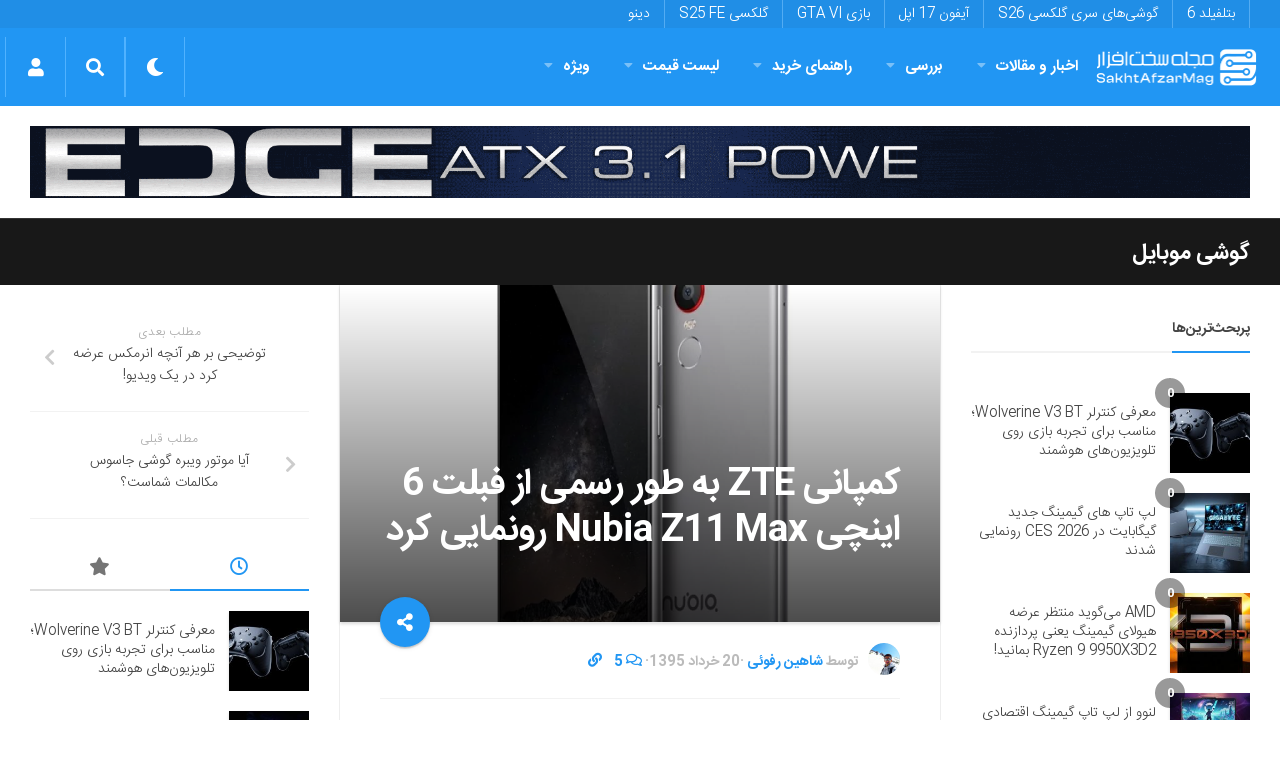

--- FILE ---
content_type: text/html; charset=utf-8
request_url: https://www.google.com/recaptcha/api2/anchor?ar=1&k=6LdjgAUTAAAAADc1eS_tJEkBSGdGzGUictjRFEG0&co=aHR0cHM6Ly9zYWtodGFmemFybWFnLmNvbTo0NDM.&hl=en&v=9TiwnJFHeuIw_s0wSd3fiKfN&size=normal&anchor-ms=20000&execute-ms=30000&cb=4n05tgoguo5h
body_size: 49865
content:
<!DOCTYPE HTML><html dir="ltr" lang="en"><head><meta http-equiv="Content-Type" content="text/html; charset=UTF-8">
<meta http-equiv="X-UA-Compatible" content="IE=edge">
<title>reCAPTCHA</title>
<style type="text/css">
/* cyrillic-ext */
@font-face {
  font-family: 'Roboto';
  font-style: normal;
  font-weight: 400;
  font-stretch: 100%;
  src: url(//fonts.gstatic.com/s/roboto/v48/KFO7CnqEu92Fr1ME7kSn66aGLdTylUAMa3GUBHMdazTgWw.woff2) format('woff2');
  unicode-range: U+0460-052F, U+1C80-1C8A, U+20B4, U+2DE0-2DFF, U+A640-A69F, U+FE2E-FE2F;
}
/* cyrillic */
@font-face {
  font-family: 'Roboto';
  font-style: normal;
  font-weight: 400;
  font-stretch: 100%;
  src: url(//fonts.gstatic.com/s/roboto/v48/KFO7CnqEu92Fr1ME7kSn66aGLdTylUAMa3iUBHMdazTgWw.woff2) format('woff2');
  unicode-range: U+0301, U+0400-045F, U+0490-0491, U+04B0-04B1, U+2116;
}
/* greek-ext */
@font-face {
  font-family: 'Roboto';
  font-style: normal;
  font-weight: 400;
  font-stretch: 100%;
  src: url(//fonts.gstatic.com/s/roboto/v48/KFO7CnqEu92Fr1ME7kSn66aGLdTylUAMa3CUBHMdazTgWw.woff2) format('woff2');
  unicode-range: U+1F00-1FFF;
}
/* greek */
@font-face {
  font-family: 'Roboto';
  font-style: normal;
  font-weight: 400;
  font-stretch: 100%;
  src: url(//fonts.gstatic.com/s/roboto/v48/KFO7CnqEu92Fr1ME7kSn66aGLdTylUAMa3-UBHMdazTgWw.woff2) format('woff2');
  unicode-range: U+0370-0377, U+037A-037F, U+0384-038A, U+038C, U+038E-03A1, U+03A3-03FF;
}
/* math */
@font-face {
  font-family: 'Roboto';
  font-style: normal;
  font-weight: 400;
  font-stretch: 100%;
  src: url(//fonts.gstatic.com/s/roboto/v48/KFO7CnqEu92Fr1ME7kSn66aGLdTylUAMawCUBHMdazTgWw.woff2) format('woff2');
  unicode-range: U+0302-0303, U+0305, U+0307-0308, U+0310, U+0312, U+0315, U+031A, U+0326-0327, U+032C, U+032F-0330, U+0332-0333, U+0338, U+033A, U+0346, U+034D, U+0391-03A1, U+03A3-03A9, U+03B1-03C9, U+03D1, U+03D5-03D6, U+03F0-03F1, U+03F4-03F5, U+2016-2017, U+2034-2038, U+203C, U+2040, U+2043, U+2047, U+2050, U+2057, U+205F, U+2070-2071, U+2074-208E, U+2090-209C, U+20D0-20DC, U+20E1, U+20E5-20EF, U+2100-2112, U+2114-2115, U+2117-2121, U+2123-214F, U+2190, U+2192, U+2194-21AE, U+21B0-21E5, U+21F1-21F2, U+21F4-2211, U+2213-2214, U+2216-22FF, U+2308-230B, U+2310, U+2319, U+231C-2321, U+2336-237A, U+237C, U+2395, U+239B-23B7, U+23D0, U+23DC-23E1, U+2474-2475, U+25AF, U+25B3, U+25B7, U+25BD, U+25C1, U+25CA, U+25CC, U+25FB, U+266D-266F, U+27C0-27FF, U+2900-2AFF, U+2B0E-2B11, U+2B30-2B4C, U+2BFE, U+3030, U+FF5B, U+FF5D, U+1D400-1D7FF, U+1EE00-1EEFF;
}
/* symbols */
@font-face {
  font-family: 'Roboto';
  font-style: normal;
  font-weight: 400;
  font-stretch: 100%;
  src: url(//fonts.gstatic.com/s/roboto/v48/KFO7CnqEu92Fr1ME7kSn66aGLdTylUAMaxKUBHMdazTgWw.woff2) format('woff2');
  unicode-range: U+0001-000C, U+000E-001F, U+007F-009F, U+20DD-20E0, U+20E2-20E4, U+2150-218F, U+2190, U+2192, U+2194-2199, U+21AF, U+21E6-21F0, U+21F3, U+2218-2219, U+2299, U+22C4-22C6, U+2300-243F, U+2440-244A, U+2460-24FF, U+25A0-27BF, U+2800-28FF, U+2921-2922, U+2981, U+29BF, U+29EB, U+2B00-2BFF, U+4DC0-4DFF, U+FFF9-FFFB, U+10140-1018E, U+10190-1019C, U+101A0, U+101D0-101FD, U+102E0-102FB, U+10E60-10E7E, U+1D2C0-1D2D3, U+1D2E0-1D37F, U+1F000-1F0FF, U+1F100-1F1AD, U+1F1E6-1F1FF, U+1F30D-1F30F, U+1F315, U+1F31C, U+1F31E, U+1F320-1F32C, U+1F336, U+1F378, U+1F37D, U+1F382, U+1F393-1F39F, U+1F3A7-1F3A8, U+1F3AC-1F3AF, U+1F3C2, U+1F3C4-1F3C6, U+1F3CA-1F3CE, U+1F3D4-1F3E0, U+1F3ED, U+1F3F1-1F3F3, U+1F3F5-1F3F7, U+1F408, U+1F415, U+1F41F, U+1F426, U+1F43F, U+1F441-1F442, U+1F444, U+1F446-1F449, U+1F44C-1F44E, U+1F453, U+1F46A, U+1F47D, U+1F4A3, U+1F4B0, U+1F4B3, U+1F4B9, U+1F4BB, U+1F4BF, U+1F4C8-1F4CB, U+1F4D6, U+1F4DA, U+1F4DF, U+1F4E3-1F4E6, U+1F4EA-1F4ED, U+1F4F7, U+1F4F9-1F4FB, U+1F4FD-1F4FE, U+1F503, U+1F507-1F50B, U+1F50D, U+1F512-1F513, U+1F53E-1F54A, U+1F54F-1F5FA, U+1F610, U+1F650-1F67F, U+1F687, U+1F68D, U+1F691, U+1F694, U+1F698, U+1F6AD, U+1F6B2, U+1F6B9-1F6BA, U+1F6BC, U+1F6C6-1F6CF, U+1F6D3-1F6D7, U+1F6E0-1F6EA, U+1F6F0-1F6F3, U+1F6F7-1F6FC, U+1F700-1F7FF, U+1F800-1F80B, U+1F810-1F847, U+1F850-1F859, U+1F860-1F887, U+1F890-1F8AD, U+1F8B0-1F8BB, U+1F8C0-1F8C1, U+1F900-1F90B, U+1F93B, U+1F946, U+1F984, U+1F996, U+1F9E9, U+1FA00-1FA6F, U+1FA70-1FA7C, U+1FA80-1FA89, U+1FA8F-1FAC6, U+1FACE-1FADC, U+1FADF-1FAE9, U+1FAF0-1FAF8, U+1FB00-1FBFF;
}
/* vietnamese */
@font-face {
  font-family: 'Roboto';
  font-style: normal;
  font-weight: 400;
  font-stretch: 100%;
  src: url(//fonts.gstatic.com/s/roboto/v48/KFO7CnqEu92Fr1ME7kSn66aGLdTylUAMa3OUBHMdazTgWw.woff2) format('woff2');
  unicode-range: U+0102-0103, U+0110-0111, U+0128-0129, U+0168-0169, U+01A0-01A1, U+01AF-01B0, U+0300-0301, U+0303-0304, U+0308-0309, U+0323, U+0329, U+1EA0-1EF9, U+20AB;
}
/* latin-ext */
@font-face {
  font-family: 'Roboto';
  font-style: normal;
  font-weight: 400;
  font-stretch: 100%;
  src: url(//fonts.gstatic.com/s/roboto/v48/KFO7CnqEu92Fr1ME7kSn66aGLdTylUAMa3KUBHMdazTgWw.woff2) format('woff2');
  unicode-range: U+0100-02BA, U+02BD-02C5, U+02C7-02CC, U+02CE-02D7, U+02DD-02FF, U+0304, U+0308, U+0329, U+1D00-1DBF, U+1E00-1E9F, U+1EF2-1EFF, U+2020, U+20A0-20AB, U+20AD-20C0, U+2113, U+2C60-2C7F, U+A720-A7FF;
}
/* latin */
@font-face {
  font-family: 'Roboto';
  font-style: normal;
  font-weight: 400;
  font-stretch: 100%;
  src: url(//fonts.gstatic.com/s/roboto/v48/KFO7CnqEu92Fr1ME7kSn66aGLdTylUAMa3yUBHMdazQ.woff2) format('woff2');
  unicode-range: U+0000-00FF, U+0131, U+0152-0153, U+02BB-02BC, U+02C6, U+02DA, U+02DC, U+0304, U+0308, U+0329, U+2000-206F, U+20AC, U+2122, U+2191, U+2193, U+2212, U+2215, U+FEFF, U+FFFD;
}
/* cyrillic-ext */
@font-face {
  font-family: 'Roboto';
  font-style: normal;
  font-weight: 500;
  font-stretch: 100%;
  src: url(//fonts.gstatic.com/s/roboto/v48/KFO7CnqEu92Fr1ME7kSn66aGLdTylUAMa3GUBHMdazTgWw.woff2) format('woff2');
  unicode-range: U+0460-052F, U+1C80-1C8A, U+20B4, U+2DE0-2DFF, U+A640-A69F, U+FE2E-FE2F;
}
/* cyrillic */
@font-face {
  font-family: 'Roboto';
  font-style: normal;
  font-weight: 500;
  font-stretch: 100%;
  src: url(//fonts.gstatic.com/s/roboto/v48/KFO7CnqEu92Fr1ME7kSn66aGLdTylUAMa3iUBHMdazTgWw.woff2) format('woff2');
  unicode-range: U+0301, U+0400-045F, U+0490-0491, U+04B0-04B1, U+2116;
}
/* greek-ext */
@font-face {
  font-family: 'Roboto';
  font-style: normal;
  font-weight: 500;
  font-stretch: 100%;
  src: url(//fonts.gstatic.com/s/roboto/v48/KFO7CnqEu92Fr1ME7kSn66aGLdTylUAMa3CUBHMdazTgWw.woff2) format('woff2');
  unicode-range: U+1F00-1FFF;
}
/* greek */
@font-face {
  font-family: 'Roboto';
  font-style: normal;
  font-weight: 500;
  font-stretch: 100%;
  src: url(//fonts.gstatic.com/s/roboto/v48/KFO7CnqEu92Fr1ME7kSn66aGLdTylUAMa3-UBHMdazTgWw.woff2) format('woff2');
  unicode-range: U+0370-0377, U+037A-037F, U+0384-038A, U+038C, U+038E-03A1, U+03A3-03FF;
}
/* math */
@font-face {
  font-family: 'Roboto';
  font-style: normal;
  font-weight: 500;
  font-stretch: 100%;
  src: url(//fonts.gstatic.com/s/roboto/v48/KFO7CnqEu92Fr1ME7kSn66aGLdTylUAMawCUBHMdazTgWw.woff2) format('woff2');
  unicode-range: U+0302-0303, U+0305, U+0307-0308, U+0310, U+0312, U+0315, U+031A, U+0326-0327, U+032C, U+032F-0330, U+0332-0333, U+0338, U+033A, U+0346, U+034D, U+0391-03A1, U+03A3-03A9, U+03B1-03C9, U+03D1, U+03D5-03D6, U+03F0-03F1, U+03F4-03F5, U+2016-2017, U+2034-2038, U+203C, U+2040, U+2043, U+2047, U+2050, U+2057, U+205F, U+2070-2071, U+2074-208E, U+2090-209C, U+20D0-20DC, U+20E1, U+20E5-20EF, U+2100-2112, U+2114-2115, U+2117-2121, U+2123-214F, U+2190, U+2192, U+2194-21AE, U+21B0-21E5, U+21F1-21F2, U+21F4-2211, U+2213-2214, U+2216-22FF, U+2308-230B, U+2310, U+2319, U+231C-2321, U+2336-237A, U+237C, U+2395, U+239B-23B7, U+23D0, U+23DC-23E1, U+2474-2475, U+25AF, U+25B3, U+25B7, U+25BD, U+25C1, U+25CA, U+25CC, U+25FB, U+266D-266F, U+27C0-27FF, U+2900-2AFF, U+2B0E-2B11, U+2B30-2B4C, U+2BFE, U+3030, U+FF5B, U+FF5D, U+1D400-1D7FF, U+1EE00-1EEFF;
}
/* symbols */
@font-face {
  font-family: 'Roboto';
  font-style: normal;
  font-weight: 500;
  font-stretch: 100%;
  src: url(//fonts.gstatic.com/s/roboto/v48/KFO7CnqEu92Fr1ME7kSn66aGLdTylUAMaxKUBHMdazTgWw.woff2) format('woff2');
  unicode-range: U+0001-000C, U+000E-001F, U+007F-009F, U+20DD-20E0, U+20E2-20E4, U+2150-218F, U+2190, U+2192, U+2194-2199, U+21AF, U+21E6-21F0, U+21F3, U+2218-2219, U+2299, U+22C4-22C6, U+2300-243F, U+2440-244A, U+2460-24FF, U+25A0-27BF, U+2800-28FF, U+2921-2922, U+2981, U+29BF, U+29EB, U+2B00-2BFF, U+4DC0-4DFF, U+FFF9-FFFB, U+10140-1018E, U+10190-1019C, U+101A0, U+101D0-101FD, U+102E0-102FB, U+10E60-10E7E, U+1D2C0-1D2D3, U+1D2E0-1D37F, U+1F000-1F0FF, U+1F100-1F1AD, U+1F1E6-1F1FF, U+1F30D-1F30F, U+1F315, U+1F31C, U+1F31E, U+1F320-1F32C, U+1F336, U+1F378, U+1F37D, U+1F382, U+1F393-1F39F, U+1F3A7-1F3A8, U+1F3AC-1F3AF, U+1F3C2, U+1F3C4-1F3C6, U+1F3CA-1F3CE, U+1F3D4-1F3E0, U+1F3ED, U+1F3F1-1F3F3, U+1F3F5-1F3F7, U+1F408, U+1F415, U+1F41F, U+1F426, U+1F43F, U+1F441-1F442, U+1F444, U+1F446-1F449, U+1F44C-1F44E, U+1F453, U+1F46A, U+1F47D, U+1F4A3, U+1F4B0, U+1F4B3, U+1F4B9, U+1F4BB, U+1F4BF, U+1F4C8-1F4CB, U+1F4D6, U+1F4DA, U+1F4DF, U+1F4E3-1F4E6, U+1F4EA-1F4ED, U+1F4F7, U+1F4F9-1F4FB, U+1F4FD-1F4FE, U+1F503, U+1F507-1F50B, U+1F50D, U+1F512-1F513, U+1F53E-1F54A, U+1F54F-1F5FA, U+1F610, U+1F650-1F67F, U+1F687, U+1F68D, U+1F691, U+1F694, U+1F698, U+1F6AD, U+1F6B2, U+1F6B9-1F6BA, U+1F6BC, U+1F6C6-1F6CF, U+1F6D3-1F6D7, U+1F6E0-1F6EA, U+1F6F0-1F6F3, U+1F6F7-1F6FC, U+1F700-1F7FF, U+1F800-1F80B, U+1F810-1F847, U+1F850-1F859, U+1F860-1F887, U+1F890-1F8AD, U+1F8B0-1F8BB, U+1F8C0-1F8C1, U+1F900-1F90B, U+1F93B, U+1F946, U+1F984, U+1F996, U+1F9E9, U+1FA00-1FA6F, U+1FA70-1FA7C, U+1FA80-1FA89, U+1FA8F-1FAC6, U+1FACE-1FADC, U+1FADF-1FAE9, U+1FAF0-1FAF8, U+1FB00-1FBFF;
}
/* vietnamese */
@font-face {
  font-family: 'Roboto';
  font-style: normal;
  font-weight: 500;
  font-stretch: 100%;
  src: url(//fonts.gstatic.com/s/roboto/v48/KFO7CnqEu92Fr1ME7kSn66aGLdTylUAMa3OUBHMdazTgWw.woff2) format('woff2');
  unicode-range: U+0102-0103, U+0110-0111, U+0128-0129, U+0168-0169, U+01A0-01A1, U+01AF-01B0, U+0300-0301, U+0303-0304, U+0308-0309, U+0323, U+0329, U+1EA0-1EF9, U+20AB;
}
/* latin-ext */
@font-face {
  font-family: 'Roboto';
  font-style: normal;
  font-weight: 500;
  font-stretch: 100%;
  src: url(//fonts.gstatic.com/s/roboto/v48/KFO7CnqEu92Fr1ME7kSn66aGLdTylUAMa3KUBHMdazTgWw.woff2) format('woff2');
  unicode-range: U+0100-02BA, U+02BD-02C5, U+02C7-02CC, U+02CE-02D7, U+02DD-02FF, U+0304, U+0308, U+0329, U+1D00-1DBF, U+1E00-1E9F, U+1EF2-1EFF, U+2020, U+20A0-20AB, U+20AD-20C0, U+2113, U+2C60-2C7F, U+A720-A7FF;
}
/* latin */
@font-face {
  font-family: 'Roboto';
  font-style: normal;
  font-weight: 500;
  font-stretch: 100%;
  src: url(//fonts.gstatic.com/s/roboto/v48/KFO7CnqEu92Fr1ME7kSn66aGLdTylUAMa3yUBHMdazQ.woff2) format('woff2');
  unicode-range: U+0000-00FF, U+0131, U+0152-0153, U+02BB-02BC, U+02C6, U+02DA, U+02DC, U+0304, U+0308, U+0329, U+2000-206F, U+20AC, U+2122, U+2191, U+2193, U+2212, U+2215, U+FEFF, U+FFFD;
}
/* cyrillic-ext */
@font-face {
  font-family: 'Roboto';
  font-style: normal;
  font-weight: 900;
  font-stretch: 100%;
  src: url(//fonts.gstatic.com/s/roboto/v48/KFO7CnqEu92Fr1ME7kSn66aGLdTylUAMa3GUBHMdazTgWw.woff2) format('woff2');
  unicode-range: U+0460-052F, U+1C80-1C8A, U+20B4, U+2DE0-2DFF, U+A640-A69F, U+FE2E-FE2F;
}
/* cyrillic */
@font-face {
  font-family: 'Roboto';
  font-style: normal;
  font-weight: 900;
  font-stretch: 100%;
  src: url(//fonts.gstatic.com/s/roboto/v48/KFO7CnqEu92Fr1ME7kSn66aGLdTylUAMa3iUBHMdazTgWw.woff2) format('woff2');
  unicode-range: U+0301, U+0400-045F, U+0490-0491, U+04B0-04B1, U+2116;
}
/* greek-ext */
@font-face {
  font-family: 'Roboto';
  font-style: normal;
  font-weight: 900;
  font-stretch: 100%;
  src: url(//fonts.gstatic.com/s/roboto/v48/KFO7CnqEu92Fr1ME7kSn66aGLdTylUAMa3CUBHMdazTgWw.woff2) format('woff2');
  unicode-range: U+1F00-1FFF;
}
/* greek */
@font-face {
  font-family: 'Roboto';
  font-style: normal;
  font-weight: 900;
  font-stretch: 100%;
  src: url(//fonts.gstatic.com/s/roboto/v48/KFO7CnqEu92Fr1ME7kSn66aGLdTylUAMa3-UBHMdazTgWw.woff2) format('woff2');
  unicode-range: U+0370-0377, U+037A-037F, U+0384-038A, U+038C, U+038E-03A1, U+03A3-03FF;
}
/* math */
@font-face {
  font-family: 'Roboto';
  font-style: normal;
  font-weight: 900;
  font-stretch: 100%;
  src: url(//fonts.gstatic.com/s/roboto/v48/KFO7CnqEu92Fr1ME7kSn66aGLdTylUAMawCUBHMdazTgWw.woff2) format('woff2');
  unicode-range: U+0302-0303, U+0305, U+0307-0308, U+0310, U+0312, U+0315, U+031A, U+0326-0327, U+032C, U+032F-0330, U+0332-0333, U+0338, U+033A, U+0346, U+034D, U+0391-03A1, U+03A3-03A9, U+03B1-03C9, U+03D1, U+03D5-03D6, U+03F0-03F1, U+03F4-03F5, U+2016-2017, U+2034-2038, U+203C, U+2040, U+2043, U+2047, U+2050, U+2057, U+205F, U+2070-2071, U+2074-208E, U+2090-209C, U+20D0-20DC, U+20E1, U+20E5-20EF, U+2100-2112, U+2114-2115, U+2117-2121, U+2123-214F, U+2190, U+2192, U+2194-21AE, U+21B0-21E5, U+21F1-21F2, U+21F4-2211, U+2213-2214, U+2216-22FF, U+2308-230B, U+2310, U+2319, U+231C-2321, U+2336-237A, U+237C, U+2395, U+239B-23B7, U+23D0, U+23DC-23E1, U+2474-2475, U+25AF, U+25B3, U+25B7, U+25BD, U+25C1, U+25CA, U+25CC, U+25FB, U+266D-266F, U+27C0-27FF, U+2900-2AFF, U+2B0E-2B11, U+2B30-2B4C, U+2BFE, U+3030, U+FF5B, U+FF5D, U+1D400-1D7FF, U+1EE00-1EEFF;
}
/* symbols */
@font-face {
  font-family: 'Roboto';
  font-style: normal;
  font-weight: 900;
  font-stretch: 100%;
  src: url(//fonts.gstatic.com/s/roboto/v48/KFO7CnqEu92Fr1ME7kSn66aGLdTylUAMaxKUBHMdazTgWw.woff2) format('woff2');
  unicode-range: U+0001-000C, U+000E-001F, U+007F-009F, U+20DD-20E0, U+20E2-20E4, U+2150-218F, U+2190, U+2192, U+2194-2199, U+21AF, U+21E6-21F0, U+21F3, U+2218-2219, U+2299, U+22C4-22C6, U+2300-243F, U+2440-244A, U+2460-24FF, U+25A0-27BF, U+2800-28FF, U+2921-2922, U+2981, U+29BF, U+29EB, U+2B00-2BFF, U+4DC0-4DFF, U+FFF9-FFFB, U+10140-1018E, U+10190-1019C, U+101A0, U+101D0-101FD, U+102E0-102FB, U+10E60-10E7E, U+1D2C0-1D2D3, U+1D2E0-1D37F, U+1F000-1F0FF, U+1F100-1F1AD, U+1F1E6-1F1FF, U+1F30D-1F30F, U+1F315, U+1F31C, U+1F31E, U+1F320-1F32C, U+1F336, U+1F378, U+1F37D, U+1F382, U+1F393-1F39F, U+1F3A7-1F3A8, U+1F3AC-1F3AF, U+1F3C2, U+1F3C4-1F3C6, U+1F3CA-1F3CE, U+1F3D4-1F3E0, U+1F3ED, U+1F3F1-1F3F3, U+1F3F5-1F3F7, U+1F408, U+1F415, U+1F41F, U+1F426, U+1F43F, U+1F441-1F442, U+1F444, U+1F446-1F449, U+1F44C-1F44E, U+1F453, U+1F46A, U+1F47D, U+1F4A3, U+1F4B0, U+1F4B3, U+1F4B9, U+1F4BB, U+1F4BF, U+1F4C8-1F4CB, U+1F4D6, U+1F4DA, U+1F4DF, U+1F4E3-1F4E6, U+1F4EA-1F4ED, U+1F4F7, U+1F4F9-1F4FB, U+1F4FD-1F4FE, U+1F503, U+1F507-1F50B, U+1F50D, U+1F512-1F513, U+1F53E-1F54A, U+1F54F-1F5FA, U+1F610, U+1F650-1F67F, U+1F687, U+1F68D, U+1F691, U+1F694, U+1F698, U+1F6AD, U+1F6B2, U+1F6B9-1F6BA, U+1F6BC, U+1F6C6-1F6CF, U+1F6D3-1F6D7, U+1F6E0-1F6EA, U+1F6F0-1F6F3, U+1F6F7-1F6FC, U+1F700-1F7FF, U+1F800-1F80B, U+1F810-1F847, U+1F850-1F859, U+1F860-1F887, U+1F890-1F8AD, U+1F8B0-1F8BB, U+1F8C0-1F8C1, U+1F900-1F90B, U+1F93B, U+1F946, U+1F984, U+1F996, U+1F9E9, U+1FA00-1FA6F, U+1FA70-1FA7C, U+1FA80-1FA89, U+1FA8F-1FAC6, U+1FACE-1FADC, U+1FADF-1FAE9, U+1FAF0-1FAF8, U+1FB00-1FBFF;
}
/* vietnamese */
@font-face {
  font-family: 'Roboto';
  font-style: normal;
  font-weight: 900;
  font-stretch: 100%;
  src: url(//fonts.gstatic.com/s/roboto/v48/KFO7CnqEu92Fr1ME7kSn66aGLdTylUAMa3OUBHMdazTgWw.woff2) format('woff2');
  unicode-range: U+0102-0103, U+0110-0111, U+0128-0129, U+0168-0169, U+01A0-01A1, U+01AF-01B0, U+0300-0301, U+0303-0304, U+0308-0309, U+0323, U+0329, U+1EA0-1EF9, U+20AB;
}
/* latin-ext */
@font-face {
  font-family: 'Roboto';
  font-style: normal;
  font-weight: 900;
  font-stretch: 100%;
  src: url(//fonts.gstatic.com/s/roboto/v48/KFO7CnqEu92Fr1ME7kSn66aGLdTylUAMa3KUBHMdazTgWw.woff2) format('woff2');
  unicode-range: U+0100-02BA, U+02BD-02C5, U+02C7-02CC, U+02CE-02D7, U+02DD-02FF, U+0304, U+0308, U+0329, U+1D00-1DBF, U+1E00-1E9F, U+1EF2-1EFF, U+2020, U+20A0-20AB, U+20AD-20C0, U+2113, U+2C60-2C7F, U+A720-A7FF;
}
/* latin */
@font-face {
  font-family: 'Roboto';
  font-style: normal;
  font-weight: 900;
  font-stretch: 100%;
  src: url(//fonts.gstatic.com/s/roboto/v48/KFO7CnqEu92Fr1ME7kSn66aGLdTylUAMa3yUBHMdazQ.woff2) format('woff2');
  unicode-range: U+0000-00FF, U+0131, U+0152-0153, U+02BB-02BC, U+02C6, U+02DA, U+02DC, U+0304, U+0308, U+0329, U+2000-206F, U+20AC, U+2122, U+2191, U+2193, U+2212, U+2215, U+FEFF, U+FFFD;
}

</style>
<link rel="stylesheet" type="text/css" href="https://www.gstatic.com/recaptcha/releases/9TiwnJFHeuIw_s0wSd3fiKfN/styles__ltr.css">
<script nonce="BhG66Tk2mBi-_neWnjbP7w" type="text/javascript">window['__recaptcha_api'] = 'https://www.google.com/recaptcha/api2/';</script>
<script type="text/javascript" src="https://www.gstatic.com/recaptcha/releases/9TiwnJFHeuIw_s0wSd3fiKfN/recaptcha__en.js" nonce="BhG66Tk2mBi-_neWnjbP7w">
      
    </script></head>
<body><div id="rc-anchor-alert" class="rc-anchor-alert"></div>
<input type="hidden" id="recaptcha-token" value="[base64]">
<script type="text/javascript" nonce="BhG66Tk2mBi-_neWnjbP7w">
      recaptcha.anchor.Main.init("[\x22ainput\x22,[\x22bgdata\x22,\x22\x22,\[base64]/[base64]/[base64]/KE4oMTI0LHYsdi5HKSxMWihsLHYpKTpOKDEyNCx2LGwpLFYpLHYpLFQpKSxGKDE3MSx2KX0scjc9ZnVuY3Rpb24obCl7cmV0dXJuIGx9LEM9ZnVuY3Rpb24obCxWLHYpe04odixsLFYpLFZbYWtdPTI3OTZ9LG49ZnVuY3Rpb24obCxWKXtWLlg9KChWLlg/[base64]/[base64]/[base64]/[base64]/[base64]/[base64]/[base64]/[base64]/[base64]/[base64]/[base64]\\u003d\x22,\[base64]\x22,\x22w4tzV8ODRV/CnMKoOXtZM8OHJHLDrcOFdyLCh8KZw5vDlcOzC8KxLMKLXF94FBHDh8K1NhfCqsKBw6/[base64]/[base64]/CqhYNI13CglbCrsKjw57Cn0LDpEscdwwcOMKywqFPwqnDu8K5wpXDhUnCqzIgwosXSMK8wqXDj8Kiw7rCsBUTwoxHOcKpwpPCh8OpVm4hwpAVOsOydsKFw5g4awHDmF4dw4/Cl8KYc1EPbmXCqsKQFcOfwrnDr8KnN8KTw600O8OneijDu2rDiMKLQMOgw7fCnMKIwplSXCk3w6ZOfQnDtsOrw61YMzfDrCzCmMK9wo9tcisLw7XCqx8qwo4EOSHDvcOhw5vCkE91w71twqbCiCnDvQxaw6LDiwjDl8KGw7IWSMKuwq3DiF7CkG/[base64]/DmcOCw5bCi8O5PE8QSsKLw48zwr7CjmhjSCxhwoMQw6wuKXtidMOlw4Q7XEjCk3DChxItwrvDusOMw408w5rDoQpuw6rCrMK5VMOGTVAiCmAqw4TDgyPDqkFPazzDlsOJZ8OJw7AGw5BaecKWw6TCjxrCjQ5Ow7gZRMKad8Kaw7rCo2pawrl5cSDDjsKuw7zDrV/DmsOEw6Juw5skI2fDm0YJS3HCqGvCtMK8DcO7PMKewqPCtsOhwqAnBMONwqpkV3zCt8KPEDXCjgcbFU7DgMO1w4jDqsOjwrtxwprCksKsw5Fyw45/w5c3w7/CmjlFw44Swoozw5tAUsK7WcOSccKAw5osAcKDwpl6XcOXw7kRwoFrwpEAwr7CvsOyLMKiw47CmA00woJ1w4YVZid5w7rDtcKuwrDCuj/CosO2JcK6w4o9JcOxwoZ8e0jChsOYwpvDvwrDh8KFEsKswo3DkmTCisOuwrsxwp7CjDRwTFY7KMOfw7Y+wrbCrsOjb8OlwpXDvMKOw6bCisOYLRUhI8OOE8K/fTZaClnCnyZWwpo1ZlTDh8KVBMOrU8ObwpwLwqnCsBBHw57DicKUIsOme1/DvMO6wqR4dVbCisKoYzFJwoRWZsOZw6I8w4nCjT7CiQ7CphbDgcOyYMKQwrjDoAPDtcKPwrzDkV94N8OHKcKtw57Dr0jDtsKnOcKYw5bCisKdDANCwp7CpHTDtFDDmnJtGcORans3FcOlw5rDocKIN1/CrF3DrnDDtMKHw7p6wpEKfMOdwqjDg8O3w7Apwq5FBcOXClt+wqUPX0fDn8O8CMO8w7/Ctk0PEirDoSfDisK8w7TCkMOHwovDtgEdw7LDpGzCssOAw7E6wrfCqSxqWsKtA8Kaw5/CjsOZKTXCimF/[base64]/[base64]/CmRrChE7CnULDnMKpMBEUw7x0w6gfOsKZd8KEGC1IMirCnC/CkybDj2/Dh2rDo8KBwqR7wp7Ci8KYFH3DhjrCrMKeJQnCi2/[base64]/[base64]/w4jDiArCmioDw7rDsk5CwrVKNH5kw6rCocO3PUTCqcKEU8ONVcKsVcOgw7/[base64]/Ci8KBZVbDlMKMw77CtMKgw5ciwp3Dm8OdCGxMw6fCnVLCiQPCk2MRbGQcQjAMwo/Ct8OQwowQw4HChsK/ZnnDosKWRhLDqHHDqDPDoQJ3w744w4bDrglhw6LChwJUExDCvjUoHRbCqxt9wr3Cv8KSScO7wrDCmcKDK8KaGsKHw4R7w61ow7XCoTrCnVYKwq7CmlRcwpzCtXXDmsOWM8KgbGtRRsOUOjpbw5zCgsORwr5/A8KkAV/DiDzDkxfCr8KRCi1cWMOVw7bCpAbCkMO8woPDmUQJckPClsK9w4PClsOowpbCiDJHwq/DucOdwqxrw5UFw5lPNQs+w6LDoMKdGETCncOWRD/Do1fDjcOhG293wooiwq0cw6tgw6jChg4Rw6dZNsO9wrVpwo3DvS8tZsOGwrnDjcOaC8OXVCFyTlIXRy/CkMO5W8O3C8Kqw5wvZMKxCMO0f8OaIsKNwo/Ctz3DqjNJbB7ChMKzVwvDpMOlw6/[base64]/KiVtwrB9TD1RBcKgORUfDcOVWwU/wq3Cs0ghZx9EYMKhwoMyTSHCu8OBTMKHwoXCqUxVcsOpw6UqLMO8Fh1ewpJ0RAzDrcOucsOcworDhHnDoDMHwrpRVMKbw6/Cg2FaAMObwoxvVMOSwrxdw4HCqMKsLz3Ct8K+TmzDlgwywrARZMOCXcOjLMKswo1pw5XCsjx1w4Mfw687w7A6wqxAZsK8Gxt4wpt4wqp6KC/CgMOHw53ChCstw7pLcsOUw7vDpMKxehxrw7rCgEbClWbDjsKKfzg2wp3CsXIww6/[base64]/CncO1ABZhw600wp/[base64]/CvzA9w4ctw7dqbcOkw7c8J8K/H8OMwoF3w4BdRw9Lw7dMCMOXw6E7w5TChUV4wrh6X8KSVx98wrPClsObeMOAwqUgFCEHP8KLEUzDk1tTw6jDq8OgGX3CnxbCl8OkG8OweMO/[base64]/woQ3w4LDrcObw6LDp8OBwr0bw4EZU8OjwoM1wpReJ8K7w4/CoV/Cq8KBw5zDgsOfTcK4YsO2w4hBGsOJAcOrVV/[base64]/[base64]/CoEbDp2YQBMKWTGHChnAOwqopC1nDpiXCiw/ComPCssOkw5nDgcOPwqDCnD/DtVnClsOJw61wPcKtw5EVw4TCrBZUwoJPNmzDvlTCmcKGwqcvCnnCrzDDqMKdT0/[base64]/Ck8KPwqbDuQMIw6zCqk8HAMOvdMKpZMKPXsOsKzJ9d8Okw6DDocODwpvCuMKjQ2cSasKBfXldwpDCvMKqwrHCrMOmAsONPEVKRiohciFyTMOYCsKxwqzChMOMwoRYw4nCqsONwod+f8OyXcOUbMOxwo8kwoXCpMOFwqPDssOMw7sfHWvCjE/[base64]/CsMK7w6ofHDzDqHjCoEXCtcKGFMOrwrZiwqscAcKFXGFZw7t0aGlFwqvCqMOaCcKpKg3DjUfCgsOhwojCmQxuwpjDm3TDnEIHPA7DhUsjYV3DmMODFsOBwoAZwoQtw5E9RQtzNmPCtMKWw4/[base64]/[base64]/Dp8OXdj/Cg8OWwqbDr8O3wqrDqn/DtMK7CcOPOcKdwoTCiMKHw6bCjsOzwo3CjsKSwqxHSycnwqLCim3ChiIRScKPRcK/wprCj8OZw4g0w4PCrMKAw5g2cSpVBC9ZwqQcw4zChMOTZMKrEwrDl8KlwofDn8OJDMO0XcOmOMKOf8KoRA3CoyTCvSHCjVjCkMO0aBTDtm7CiMK6w48tw4/Dsit+w7LDnsOJSMOcPHNiemgCwplLTMKZwqfDondzNcKRwpIPw7YsH1zCukddWzMnEh/Cr2MZXgDChgvDswNSwp3Domhkw7TCjcK/e0BmwovCicKdw4ZFw4lmw6F2UsOhwpvCqjTDnXzCo2Rww63DkGLCl8KgwpwNwr4MRcK/w6zCjcOEwpllw74Jw4LDvB7CnAZHezTCkcKUw4DCrsKac8OkwrHDoXTDpcO4b8OGMi04w6/[base64]/DvMOBGnoQYRLCqsOrwo44Lm3CgsOrcwXDphzDs8KrB8KCC8KRH8KYw4lNwqbDvXvChy/Dixktw5bClcKndBJXwoBAO8OFEMOUw6NxBMOqBEBXc2ZNwpAOBgTCiHfCocOSd0HDh8KvwpjCgsKuLD0uwoDCssORw5/CnUTCpwkgJC9gOMKpWsOKI8OAIcK5w4VPw7/CosOjK8OlcinDgmgIwrQID8KEworDpcOOwoQiwpoCQ3vCt33CoSPDom/DgQ5PwoARHDgybiFYw5cJdsKAwozCrm3CkcOvAk7DmzPCuy/CuU1wTns7TR1yw6tgI8Ova8Opw6padmzDtsOSwqLDiRjCtsOTVzxPDDHCu8KSwpoxwqcbwqLDk01+Z8KfFcK4SXnCuXotw5XDl8O+woIOwpFvUsOyw7pPw6AfwpkCb8Kxw77Dp8KhH8OoCGnCkzFkwrTDnj/DrMKdw7IQH8KZwr7DgQ8rQV3DoCZ7VxLDkzhWw5nCisKHw7lpQHE2UMOdwqfDvcO0N8Kow71awrINXcOZwogyZMK+IHc9DU5Lwp7CsMOWwpzCv8O9NTkewqgmScKQbhbDlGfCkMK6wqsgAFoBwpNTw5R2GMOmKcK+w4ckZFJEUS/CgcOpTMOTJcKrMsO8w5sQwo4JworCtsKlw7M0D3PClsKpw708D0/CvMOrw4DCmcO/w6xOwrdnQE7CtRPCihPCs8O1w6nChDcrfsKUwqbDgUY7cCvCs34gwpJmDsKnQ15IYHHDoXdgwpNDwpXDoznDm1pWwpF/NVHCnlfCosOwwox/RX7DvMKcwoTCgsOXw445U8O4YmzDj8O2HF1Xw4csDjx8QMKdPMORAjrDnDwjcFXCmEtSw6cPMzzDlsOdKsKhwq/DpmnChMOow6jCv8KwCCY0wqTDgcKfwqVhw6FlB8KNJsOUbMO/w71vwqnDqy3Dq8OiAhLDrWrCosKKWxXDgMOleMO+w4rCvsOfwrE2wqlVY37DocOqOyU1wrPClArCuATDg01vTS5Rw6rDjlQ8NWXDsUnDqMOmTDZaw4IiCBYYUsKDGcOMJlzCtEHDlMKrw6cfw5kHRE5zwrslw67Cl17ClkdNQMOTO0Rlwpd/[base64]/GcKjLB5Ew5jCulZiw5xZSWrCoT5mw7hSwp5+w78hUz7CjgLCq8Osw6TCmMOvw7jCsmjCjsOywp5pw59mw4UJQcKjI8OsfMKJagnChMOOw7bDoQTCrsKpwqZ1w4/CpF7CmsKIwr7DncOYwoXCvMOKC8KNJsO5WEMMwrZQw4NSLXfClkjCnlHDvMOsw4JcP8O7eWQFwqwZAsOHBT8Kw5nCnMKHw6nChMKww5YDXMOFwo7DjAbDq8O8X8OoFArCs8OLVAvCp8Kdw7xBwpPCksOXwpcPMDjCnsKGTmBsw5/[base64]/CujnDqHdiSsKYwpsDw57Duwljw6wwe8KUw6HCrMKgKyXDhFlbwo7CuGVLwrN3RnLDjAPCscKnw7fCnFDCgB/DrS9mcsKwwrrCn8KGw63CmBF7w5DDvMOtLy/DisKjwrXCp8OkdEk4woTCnyQ2E28Rw6TDvcOYwqjCsmBGcW7DoSDClsK/L8KFQk13w47CsMKgTMKRw4w5w5ljw7HDkEvCsXsWIAPDn8OdcMKzw4Mow57Dqn/DhV4Zw5PCgFbCkcO8HXYgMzdCUWbDgyZ5w63Dq0XDmcK9w4TDhBLCh8OjbMKnw53DmsOPA8O+ExHDjTcUV8Onb2jDicOKEMKyK8OywpzCoMKPwq01wrzCjETCgixbUFlneWPDoUbDk8OUdsOow4fCrcK/wp3CoMORwoN5eX8TMDhzXz0hcMOewpLCvQ7Cnl4ywqJNw7DDtcKJw6Iww4HCucKsTS4YwpsqRcKDAyrDhsO9W8K9QTYRw7DDm1fCrMKCSVNoL8O2wovClCsGwoXCp8O3w6F+wrvCsR4nSsKrF8O4QV/DtMKLRRZnwqgwRcOdXW7DgX1Jwp08wos2wo1ATyjCsSrCr0/DtgLDtEzDg8KJLw1seh0QwqPDrkofw5LCu8KAw5k9woLCucOhX2Ihw71rw797ZcKSOFTCm1/CpMKVRwlHGE3DgsOkdSLCr30gw4Inw7wcKAkpD2TCuMO4fFLCm8KAY8KDQ8OAwq51V8KOQlscw5bDnnDDj14Lw74ReztIw7FNwqLDiXnDrBwQIHBzw7PDhcKMw6wgwpcwOsKqwqYqwqTCncOzw4XDqRfDnMOOw4nCqlAKFT/Cq8OEwqNDbsO9w5RCw7XDoxZ1w4NoYHpJDcODwol1wo/CnMKew4tmUMKOIcO1eMKpJ1dKw4AQwp7ClcOBw63Cnx7CpEZtWksew7/Cvjw/w5pTK8KlwqBjTMOTLCRafwASUcK+wofCuyAILsKVwqdVf8O9JMK2wrXDhFoMw5PCgcKcwohNw6oYWsOBwpnCnQ7CiMKmwpPDmsOIbcK/SzXDrRDChnnDqcKUwpnDqcORwp1Gw6ESw4/DrULClMOIwrXCo37Du8KkYWIlwpwZw640WcK9wrgiIcKPwrXDonfDlEPDkmsXw6NWw43Dqz7DqcOSLMO+wqzDiMKqw4UTbDrDhw9ZwrJzwpBbw5g0w6RpFMKVNjPCiMO/[base64]/[base64]/Do8K7w7dIbCxdw4kUw4/CgsK9w4pLwqnCkgUVwonDncOyGh0vwrBiw6ccw5l2wqIhdcOpw7hMYEM1M3PCt1U6H0YMwpLCkG9eDErDnRfCuMKVCsOxEk/CjXcsacKLw6/DsgEYw63DiXLCksKwDsK2Pid+UcOMwolOw7o2asOxAMOJBzXDl8K7cnIlwrTCmWd2OsOnw57CvcO/w7bCtMK0w5hdw7Iowp5owrpsw6bCuwczwoZwb1vCn8OZKcOGwodmwojDvSgnw5N5w4vDigfDvQbCjcKswq96HcK4CMKzM1XCssKyesOtw7Q0wpvDqCFCwrNaMSPDjzc+w6BbPDBvbGnClcKJwovDicOeQix9w5jCinw/VsOdDRJXw5lyw5LDj3bCtVrDtnPCssOvwqYJw7lXwpzClcOlR8O2YTTCoMKWwqcBw55qw7pUw6Fqw7sqwpgZw6sjMAB0w6YkHkoVXxTCkmUqw77DkMKxw7/CkMK4acOGCsOcw4ZjwqAyXkTCh2kVH3gjwqPDok8/wrjDjcK+w4BpBHxHw5TDrcKlbFrCrcKlKsKnBB/DqmE2JDPDg8O1Y3d+ZsKQOWzDr8KOF8KNdRTCrGgWw7XDtsOkB8OowqnDiQjCqsKxSVTCvk9yw5FFwqQdwq1jdcOLJVw4UCcZw7kDMmnDhMKdT8OBwqDDnMKzwpFnGi/CixjDm0ReXhrDrMOMFMKIwrQVdsOvbsK+HsK7w4A4fSpIcAXCssOCw4YWw6rCt8Kowq4Xw7tjw6hNM8Kxw60CBsKlwpU3WjLDmRwTN2nCtwbClUAcwqzCshjDk8OMw5/CrTsVS8KOfUUsXcKmdsOfwo/DtcO9w4J0w6DCq8OYWUzDnFZOwozDllVmQMKlwpBIwrjCnxnCr2JtWmAxw5XDh8Ogw701wqIKw6bCn8KtGnDCscK3wr4hw44xScOzRTTCmsOBwo/CksKMwqjDm1gvw5rCnwMQw6BKRjLCpMKyLWpuBRACa8KbaMOgJzdlPcKRwqfDokohw6g/AnbCkllyw4/[base64]/[base64]/[base64]/DrcOkeMKhwoVTN1U3wr5Nw7fDsMOsw77CnEvCssOiUUfDscOgwp/Cr2FKwpRDwrsyVMKRw5Y9wrrCoVsKZyZNwqHDlETCmlYGwoUiwoTCsMKYB8KLwqwIw7ZEWMODw4B5wpQYw4HCkFDCsMKpw5QIS3t3w500BiHDvD3Cl2tldQVrw4wQBWJ1w5AhOMODKMKVwp/DunXCrMK/woTDgcK2woxTWBbCgn9BwqgGA8O4woTChXFkIEvCh8K6O8OfKAopw4PCslLCulJDwqFhw4/CmsOCUWlNOnh/R8O1fcKsUMKxw5vCpcOuwrQCw6AsDmjCmMOceSA6wofCtcKOano7GMKDI2vCr1YqwqwIGMOYw64Bwp0wImZFCgAgw4gVK8OXw5TDkDo3UAfCncK4bADCo8Kuw7V9JhhJP1XCiULCicKTw5/Dr8KgEMO5w6BQw7vCs8K3e8ORVsOCC0ZzwqoAccOfwrhTwpjCkw7DosOYCsKdworDgH3DpkHDucKJaUFSwqAydj3CqHLDpR7Cq8KUUS5gwr/DpRDDrsO3wqnChsKkB3xSRcODwpDDnCrCsMKWcmF2w4VfwprChF/CrQ1PG8O5w7zChcOvImXCgcKcRSzDmsOMTT3Ci8OHQUzDgWsoOcKCfcOdwpXDk8Ktw4fDqW3DscOaw54OAMKmwqtWwqjDiXPCmz7CnsKXMQfDozfCisKrcxHDjMORwqrCvXtJfcOTeifClcORZcKLJ8Ovw7NCw4JowoHDjsKvwo/CgsKXwooAwqXClsOxw67DhETDtFVKPiVQQzNAw4dSBsK+wrhzwqfDlFpVDnfCvm0Kw74RwqZmw7PDnQvChHIDw6fCv306wr3DoSHDjUVYwq98w6w6wrMgfnPDpMKtdsO3w4XChMOdwr0Iwq1ERk8ndSczeG/[base64]/Cp0vDhsKea8Oyw6ppw6vCpibClx9Odh7CmsKBw5tOS0fCu2XDhcK/S3TDtzg4FDXDlgrDhsOOw5AbWChJJMKnw5jCoU1Ywq7DjsOXw6UUw7lYw7INwqoeGcKYwrnCtsO4w7ckTw8wScKKLjvChsKGBsOuw6Igw6NQw4Fye0c/[base64]/Di8KcwrPDnEjCsMKFw4zDg8Odf8K+YAUVFcKYTlhrbWwPwpoiwp/CrVnDgFnDssOYSDTDtzvDjcOmKsKew4/[base64]/I3/Cvh/CoMObw415RMKJKsKVw4R0GMKkw53Dl19qw57CixHDgS9FMRsNw40jQsKtwqLDuRDDusO7woPDglRbDsOWQ8K6JinDkBHClTQxLCTDmU1ZMMOAMA7DqMOswohXGnzDlGTDlQLDg8OvEsKkH8KQw5rDlcO3wqMNLRprwr3CmcOzNcO3ADQ+wpY/[base64]/[base64]/DtHHDr8OiVyAOw4J/wrvCiRHCqj3CoRfCkcO3wqDCpsODPsOww5VuP8Oqw6o/wqxpUcOFTSrDkSokwoXDmMKyw4bDnUDCjXTCvhddMMOKesKKGg3Dg8Otw4xyw64MWTXCtgbCkcKqwrrChMKVwqbDhMK/w6vCgHjDqB0FDQ/[base64]/CrmvDq8KJDBXDi8ODdsKZw4fDgVNtH3/CucOPXl7CuUZTw6fDvsK+CVvDmcOKwrggw7UMeMKlcsKiSHvCmnrCtzsNw7h/[base64]/[base64]/[base64]/w442a8OKwr7DnmvDnmzCh8KKLEYgf8O3wofCqMK6OXYUw6nCs8KCw4ZgdcO+wrTDmHBWwq/DvAkMw6rDjyghw65OI8Kdw68sw6FuC8O5SzzDuBhpIMOGw5nCpcOLwqvCjMOJw6Q9VznCrMKJwq/CqzZEYcOfw6hjEsOmw5ZQfsOow53DmRE4w4BuwqjDjSBAUsOjwrPCsMO+IcKGwrTDrMKISMKtwp7CuSd+WU8mDRvCpcO3wrR9NsOFUkBqw73CrH/CphLDkWcrUcOAw4kbVsKSwp8Tw6zCtcO7HWbCvMKpU0rDpUrCncOiVMOYw4jCjAcywozCg8Kuw47DvsKZw6LDmX0SRsO2DAsow7vCusKiw7vDj8OMw57Cq8OUwrEow6x+Z8KKwqLCikADdFgGw6ljecKywr/DlsKmw5V/wqDCkMOJbsOUw5XCnMOfVkjDpMKtwo0Hw70Iw6BbfHI2wqlIPHYxG8K+cy/Dn1o8WWELw5XDosOGcsO8QcKIw6IHw6tXw6LCpMKawoXCt8KVMD/DslXCrxZsfR7ClsO5wrQ0RAB8w6vCqGEHwrfCvcKnAMOIwogmw5BTwqRPwoZRwqrDnUrCjFzDgQnDgl7CsRNuCcOMFcKBUkvDqmfDvg0/LcK6wpfCh8K+w5A+RsOAB8OlwpXCtsK2KGjCsMOlwr8uwo58w6DDr8ObS0bDlMKgL8OFwpHCkcOXw7xXwo8sV3bDrcKGZw7Cpi7Cr1Iuf0Z1ZsO/w6XCtxJONknDuMKhDsOUDsOyOyIIZ28fKQnCpETDh8Kuw5LCqcKdwp9lw73DvzHDuQTCozHCosOOw6/CvsOXwpMXwo0KCzlfbm9Nw7TCmUPCuQLCuznCosKjPzlufmd0wokvwopLT8K4w6ckZkPCj8K4wpbCp8Kca8KHbsKMw7bCs8KYwq3DiD3CscO7w4nDmMKeG2o6wrLCq8Ovwq3Dsndow7vDv8KIw57CqA0qw7xMfcKmDCfCqsKWwoI5XcOafkPDonMhLGd2fsOWw6tBLS/DhmjCnHpWFXtfZj7DrMOvwoTCmFHChjgscCMhwqM4HVM9wrXCuMKEwp9Gw7hTw5/DuMKdw7YMw6sdwpDDjTrCkhDCtsKbwqXDjiHClkLDvMOlwoALwq9CwodVFMOOworDog0JW8Kmw6gPW8OZFMOTNsK5QgdfIcKJOcKeb30MWVJCw4Jow6DDn3Y3S8O/C10rwo1/OFbCgzHDsMO4wogawqfClMKOwqTDv3LDim8Xwrt4S8Odw4Jzw7nDusKFOcKyw6bCsRYDw7cyFsKCw60sRHsJw4rDjsOcH8Olw7QhRmbCt8OEbsKTw7TCn8O/w6lVVMOJwrHCkMO7dsKnBwbCucO6wovDtBTDqzjCisO6wr3DpcO7dMOgwrPCosKMQVHCljrDtG/Cn8Kpw5xYwofDgDMew7l5wo9/E8KqwpPCrDPDmcKKAMKLMyB6FsKVPSHCgcORVx1FKMKDBMO9w4kCwrPCsxFuNsKGwrA6RAzDgsKHw77DtMKUwrt0w67CsE4US8K2w49MWCDDuMKmEcKIwrHDmMOnYcKNQcK+wqpGa0YpwpvDjgIJYsOPwo/[base64]/DnTnCjzlEK8KzGFXDtUxfw4Brw6FMwojDpjgQwoFQwqDCnsKNw4dcwrLDq8KqCRZ4PsKOUcOuHMKCwrnDhFXCsyzCvXwxw6zCgxHDqBYKZMKzw5LChcO6w77CqcOdw6HCkcOndcOcwqDDqRbCsQfDvMOSUsOyBsKAPRcxw5vDkWXDgMOkCsOvQsK/OQ8NR8KNT8OtSlTDiAQDHcKvw4vDvcKvw7nDv0Ffw6Ynw7J8w79VwqDClSDCgDsJwoTCmyrDmsO7cjkIw7hxw7wxwqoKO8KOwrwkEcKtwrHCocKsVMO4cCBEw6jCosKbI0BKKVnCncKYw4jCqyfDjRnCk8KeBzjDisOVw4DCphdHTsOIwrc6TnMLZcOTwp/[base64]/wpFCTUlOVSZEw6sLwq0XMCdAU8OwwphIwqMsHGNmNQt7aETDrsOlH15QwqjDscO3cMOcKVvDgTfCkC0bVSDDgcKZQMK5DMODwq/DvVPDhDBewoTDqifCncOmwq1+ecOhw6tqwo0vwrrDosOLw6fDl8KNG8OzMi0tHsKMPVBYZMKlw5DDoi/[base64]/w77CpRLDi8KSw7/DocKawrtwwpx6QmVgw4zCpBobQ8K+w7/CssKAR8Olw7fDlcKWwo9EZEpkNsKLFsKdwokdf8KVJsKNDsKrw4fDrHfDm0HDncKNwqXCgMKfwoV9bsOYwq3DknEuKRvCvCQUw5U2wpUmwqjCkHLCkMOAw5/[base64]/Dl01BfDlVFj1FHSjDqcO4w7LCiMOYSwRLCCXCrsKZAWlSw5NqTH9Kw5gZVgtRLsKYwr7Cvw8zb8OZaMOeX8KAw7tzw5bDiTNSw5TDrsOAQcKGRcK1O8OSw4wCWTXCrGbCncKZAMObIx3DumkrEg9QwrgOwrvDu8KXw6UsW8O1wrwiw77DhwBXwrbCpwjDocO/RAVnwrYlPG5mwq/[base64]/CrBRhVVvCvcKlC2LDiG/DvMKCwoPDmMOzw4Q9YxTCrFfCn3AXwrtmZcKLK8KMAGbDn8KfwocIwoZTcmPCgWDCj8KBGzpGHjInBXXCtMKMwpIrw7rDsMKSw4YMXCAhE2UTccOdLMOFw6VZWsKKw6pNwphjw5/DqzzDvDzCqMKoa1kCw77DshpSw7XCg8K/[base64]/CtcKswqHDqsKcR8OdVANow5x8wqwhw7IUw7JawqDDsTfDoU/DisOcwrdXchAjwrzDnMK0LcO+R0Zkwqg+PF5VEsODPCpCG8KJK8Ouw6nCisOUGDzDlsO4XyofWWhxwq/Cpy7DpQHCvU8kc8KNSwnClARNXsKgUsOqJ8Ovw4fDuMOELCojw4rClcOGw70ZRlV5T27DjxJow6HCjsKrAnLChFUbEFDDmV/DhcKPHQd5O3zCjFlUw5wbwoHCjsOHwq7CpEnDjcKJU8Ogw7bCjEc4w6rCiCnDoXQ/em/[base64]/w6/[base64]/DtUHDlMOfwqfCsmVHSsOgRMKLw5xoUsOuw4wdSMKaw5nCtV5kNRpgNlfCrk9AwqATOnkqakRnw7EEwp3DkTNXPMOoThDDpSPCsn/[base64]/Cln7Dpm18w4hwP8OSayE3woPCpwpgDUjCgnIww6zDumzDgsKRw6TDvhsLw4vDul0mwo/CrcKzworDjsKtaXLDhcO4bicKwrc2w6tpwqvDlE7CmHHDhGNgX8K/[base64]/wr/DgMKiw7TCpsKEwq5fOwDCtcKdMioLworDl8KhByg0MMOHwp/[base64]/CisOEDH0nw5sdW3/CscOnwrLDt8OZGVt6w685w6TCnkZ6w6JtcgDCkX9Cw5HCgAzDmhPDsMO1S3vDscKCwr3DmMKlwrUgcC4Ow7c4F8OtZcOFBlnDp8KQwqjCrMK6D8OLwr96BMOEwp/[base64]/Cv8O4w5RjWMOCw57DoBRCwqnCt8OOwpcHDzl4T8ObbyTDjk0GwqQiwrPCuBDCrF7DqsKAw45SwoDDpEnDkMKww67CmDjCmsKSbcO3w4dRX2vCisOxQyEKwoxmw4zCocKlw57DoMO6Q8KjwoBnTBfDqMOba8KdTcO0UsO1woHClQnDksKGw4/CgQxlOm8Yw6QKY1XCkcKnJWxoX1lmw69Vw5LClMOkChHCs8OpVkbDksOew4HCr1vCsMK6RMKWccKOwoVkwqYOw5PDmQvCvWvCq8Kmw6VDdXB6IcKgw5/DvGLDrMOxMg3CpyYAwpzCrcKawqpFwpjDtcOvw7rDok/[base64]/[base64]/IsK4wrV9wqDChMOKw6QMwozCjWI5Z8Odw4A/UkIzfWcMclwZdsO1w7liWwbDn0HCn08cAnzClsOew7ZIeyhswoscHkJjDSp9w6Qmw5EGwpUdwrnCkC3DsWLCiz7CtDvDgWxjHTMYWn/CuxReE8O3wpfDiF/ChsKrUsOEOMOcw47DmsKxMMKOw45uwprDvAvCusKEcxInJxg1wpUaBl47w7oAwqFMX8KcH8O6w7IKDFPDlU3DjU7DpcOnw4BfJ0h/wqTCtsKAcMOHesKcwqfCs8OGeWtlcCfCjnvCjcKaX8OOWMKcVEvCosKte8OQWMODL8OHw7vDgQ/CpUIRRsOJwrTCgDvDhzlUwovDmMOmw6DClMKiNFbCu8Kqwr0Gw77CrsOUw5bDlH/DkMK/wpzDpQPDr8KTw5zDuiPDpsKBMTHCtsKsw5LDoSTDulbDrFl1w7hiPcOdacOhwoPCiAHDicOPw5tUX8KYwo/CqsKeZ3oswojDslnCqsKlwphxw6xEHcOHccK6OsKVPAcHw5FlVsKlwq/Cik7Cmxl2wr7Cn8KkMMOCw6QxHsK5XTwSwolCwrw8RMKvIcKycsOsRmtwwrnCsMOtImI5TnROP05dbWjDpFsgSMOTXsObw7nDqcKGTBNxUMOJQDoGV8ONw7jDjgVRwo8TVEvCoUVSSGfDm8O4w6zDjsKCWi/[base64]/Dv8KCw5zCusO0w6zDm8KeIsOBwqfDkX/DqkrChwIww5hPwoTCj0A2wpXDpsKXw7XDpT8WHxNYM8OoR8KUcMOORcK+WxNRwqRww5E3w4FSdgjDtBI+DsKzAMK1w6gfwqXDnsK/YHfCmUEUw5wDwqvCpWpPwo9HwpkaKBjDvQV3DHpDw4/Dp8OqPMKWHFvDnsOMwp5Bw6TDlMOVL8Khwrl3w7YLNl0SwooOE1PCvy7ChA7DoEnDhzTDsFtiw4rChj7DvcORw4nCpBfCoMOgZhpyw6BCw49+w4/DocKuB3ESwqYxw59eUsKeBsOVBsOGd1ZHaMOqGxHDncO3Z8KKfUdZwo7DgcOxw6bDjMKjHFU/w5kXFSLDoFvDlcOkDcKpwqXDpjXDnsKVw5Z5w74PwqVJwqYVw6HCqgp1w6lLZwZWwrPDhcKGw5HCgsKPwp/DscKEw7NdZU4lC8Kpw6oPYmMuBRxxa0XDsMKOwrMdFMKZw6ofT8KiYGTCkzbDtcKKwqfDm1saw63CmyVAFsK5w4jDjXg/MMKYYU7DhcKQw6/Dh8KfMcObUcOFwoXCmzjDpjh+NjnDtcKyK8KqwrLCjmDDosKVw5B6w5HCm03Cmk/ClsOtU8KKw4gqWMOKw57DgMO1w41Cw6zDjXvCqERNYT8/Nz0TW8OnXVHCqyrDicOgwr3DscOGw4U2w4rCmxxJwpFdwr3DssOEahdmHcKcYcOCbMO4wrrDscOmw4/Ci3HDpgNiFsOQNMK9BMK8DsKsw5rDk0hPwq3Ct1B5w5ETw60Cw5fDmMK9wr3DoWDCrVbCh8O4OTfDgnvCnsOWNV92w7dHw5zDs8OJwplXODrCjcOgCBBxTBksCsO6wrVUw7g8ICkGw5RdwofCnsOyw6LDj8OAwpNtbcKZw6h3w6/DqsO8w6JnYcOfXSnCksOqwq9AJsK9wrHChsOGXcK5w6d6w5xQw68rwrjDv8KCw6gKw7HCiHPDsmE9w4jDilzCsBpPXG3CpFHDlMOTw5rCmVbChMKnw4vCowLDlsKjdsKRw5rCuMOTO0pCwq3CpcOAcFfCn2ZIwq7CpAc4wo1QLVnDv0U5w50VSyLDshnCu0/[base64]/CtVwawozCiiNnNl/DucOGw5rDsi1JQcKmw7EYwpvCucK+wpXDnMO4YMKvwqQ6CMOzX8KsKsObG1YswrTDn8KNa8K/[base64]/[base64]/wrtkw48ycyBOw5nDnVpKw5pxCcOjw5onwobDhkvCkD0ZccOGw51Kwp5+XsK+wrnDqCjDkgHDvMKlw6TDlVoUXipowrfDrz8bw67Cmi/CqH7CuGt+wodwe8Kgw54Aw5l0w7s0OsKNw4jCn8Kcw6QfU0zDssKtOQsgUcKYW8OECQLCrMOfEcKLLxRwIsKJYX3DhMOrwoLDnMOschTDv8Odw7fDs8KqCwA9wqfChUrCgG8xwp9/[base64]/fcK/w516N3JIRsOzw6xiBMKDN8ONRHp6LknCuMKrc8OtMVjCj8OXQgbCqT3DoAYIw5fCgVRJasO2w5zCuX8EIgUzw7LDj8OCZQk0CsOVDMO1w4/CjHDDmMOLP8OUw5V7w5PCs8K6w4XDj1zDi3zCucOMw47Cv0nDpmHCqMK1wp8lwr0/w7BEbyp0w5fDk8Kbw4EywrvDl8KQbMOkwpZWXcOrw7oHHEjCtWB6wqlEw5Qrw7k4worDu8OWIUPCo0bDphTDthzDhcKawpTCo8OcXMOPSsOPZ11jw7oxw5PClU/CgcOlEsOFwrpLw5XDtV9KJz/[base64]/Ck23CjMOdw6h7w4wbwojCkcKjXUElUcKwPwTCrGzCgcOuw6AFLHvCqcOAT1XDv8Oyw7gvw5EuwoN4AS7DqMOjbsOJQsOif2pqwrvDrlhKDhvCgw5NKMK6PSV6wpLCt8KAHmzDi8KvOcKdw6fCl8OHKsKgw7c/wpDDhsK6LcOLw6fCmcKSW8OjKl/CkB3CtBUkCcKyw7/Dp8OZw6ZTw59BGcKcw4lFCzXDhwthNMOVGMKUWhU1w6RVB8OnTMOhw5fCo8K2wqVVZB/[base64]/Do8Olw5Eqw4TDsMOEwqvDkTLDqkPCtyTClsOJwo9pw4NxQMKVwp8ZUjtvLcKcGFYwL8OuwpUVw7zCvlTCjEXDiijCkMKjw4jDuTnDgcKqw7TCj33DjcO1woPCoDM/[base64]/CqsKcwrU7QE3Cgk11PHHDtQENw67CtjQpw77DkcO2YXDCt8Kzw4jDlTokLCdpwppcPWnDgkwkw47Dh8KlwqXDjhTCs8O2bGjCjEPCtk5xNgYhw64qZ8OhaMK+w6vDngPDsWXDlkNeTmdcwpF4B8Kkwok2w6w7ZXNAKcO+S1bCm8OlBEYawqHDnn/Cs3PDnxrCtWhBFloJw7Nvw43DpmbDuVjDuMOpw6A1w4zDlR0ySQ8Vw5zCvzkZKQlrHmTCs8OGw4oxwoQ6w4FOLcKII8Kjw4cywo47aXrDscO8w6B1wqPCqTsQw4AQKsOywp3DlcKXWMKTDnfDmcK/w47DuyxLQ0gQw40BTMOOQsKBVxvDjsKQw4fDkQ\\u003d\\u003d\x22],null,[\x22conf\x22,null,\x226LdjgAUTAAAAADc1eS_tJEkBSGdGzGUictjRFEG0\x22,0,null,null,null,1,[21,125,63,73,95,87,41,43,42,83,102,105,109,121],[-3059940,296],0,null,null,null,null,0,null,0,1,700,1,null,0,\x22CvYBEg8I8ajhFRgAOgZUOU5CNWISDwjmjuIVGAA6BlFCb29IYxIPCPeI5jcYADoGb2lsZURkEg8I8M3jFRgBOgZmSVZJaGISDwjiyqA3GAE6BmdMTkNIYxIPCN6/tzcYADoGZWF6dTZkEg8I2NKBMhgAOgZBcTc3dmYSDgi45ZQyGAE6BVFCT0QwEg8I0tuVNxgAOgZmZmFXQWUSDwiV2JQyGAA6BlBxNjBuZBIPCMXziDcYADoGYVhvaWFjEg8IjcqGMhgBOgZPd040dGYSDgiK/Yg3GAA6BU1mSUk0GhkIAxIVHRTwl+M3Dv++pQYZxJ0JGZzijAIZ\x22,0,0,null,null,1,null,0,0,null,null,null,0],\x22https://sakhtafzarmag.com:443\x22,null,[1,1,1],null,null,null,0,3600,[\x22https://www.google.com/intl/en/policies/privacy/\x22,\x22https://www.google.com/intl/en/policies/terms/\x22],\x22S21I1moaN7IkHXOMxy9k77uNQA42qDKTvmLcPeHO620\\u003d\x22,0,0,null,1,1768369753186,0,0,[244,49,243],null,[254,146,214,105,72],\x22RC-HkZGJWoNnmoPeA\x22,null,null,null,null,null,\x220dAFcWeA5_MSEWaLE286-hcDKbIU6pDOinuHOCU3h7L34uDXPoU8cANpbqeJhCBQN3wej67n-sVV03d8i9vPNNmEDSbs4T_zFNsA\x22,1768452553194]");
    </script></body></html>